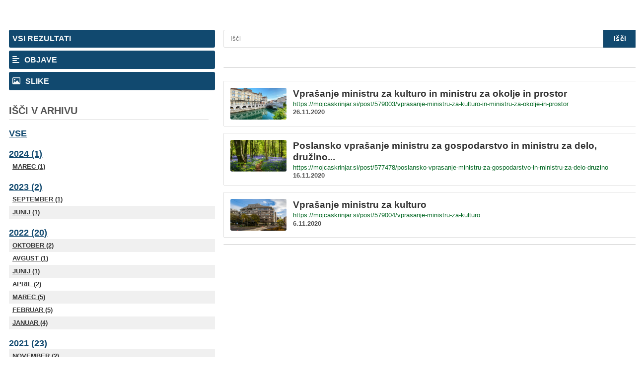

--- FILE ---
content_type: text/html; charset=UTF-8
request_url: https://mojcaskrinjar.si/search/-/posts/0/2020/11
body_size: 3800
content:

	

<style>
    body, html {
        font-size: 13px !important;
    }
	#page{
		position: relative;
		display: inline-block;
		width: 100%;
		height: auto;
		margin-top: 4rem;
        padding: 0 0.8rem;
	}
</style>
<style>
	.archive_search_options{
		position: relative;
		display: inline-block;
		width: 100%;
		height: auto;
	}
	.archive_search_options .search_option{
	    position: relative;
	    display: inline-block;
	    float: left;
	    width: 100%;
	    height: auto;
	    font-family: "Roboto Slab", sans-serif;
	    font-size: 16px;
	    font-weight: 900;
	    line-height: 1;
	    padding: 0.75rem 0.5rem;
	    margin-bottom: 0.5rem;

	    text-transform: uppercase;
	    color: rgba(255,255,255,0.96);
	    text-decoration: none;
	    background-color: #2196f3;
	    border-radius: 0.25rem;
    }
	.archive_search_options .search_option:hover{
		filter: drop-shadow(1px 1px 2px rgba(0,0,0,0.5));
    }
	.archive_search_options .search_option .fa{
		margin-right: 0.5rem;
    }
</style>
<style>
	.arhiv_search .arhiv_title{
		position: relative;
		display: inline-block;
		width: 100%;
		height: auto;

		padding-bottom: 0.5rem;
		margin-top: 2rem;

		font-family: "Roboto Slab", sans-serif;
		font-weight: 700;
		line-height: 1;
		font-size: 1.5rem;
		text-transform: uppercase;

		color: rgba(0,0,0,0.67);
		border-bottom: 1px solid rgba(0,0,0,0.12);
	}
	.arhiv_search .nav-items-header{
		position: relative;
		display: inline-block;
		float: left;
		width: 100%;
		height: auto;
		font-family: "Roboto Slab", sans-serif;
		font-size: 18px;
		font-weight: 900;
		line-height: 1;

		padding: 1rem 0 0.25rem 0;
		margin: 0.5rem 0 0 0;

		text-transform: uppercase;
		color: #2196f3;

	}
	.arhiv_search .nav-item{
		position: relative;
		display: inline-block;
		float: left;
		width: 100%;
		height: auto;

		padding: 0.5rem 0.5rem;
		margin: 0;
		
		font-family: "Roboto Slab", sans-serif;
		text-transform: uppercase;
		font-size: 13px;
		font-weight: 600;
		line-height: 1;
		color: #333;
	}
	.arhiv_search .nav-item:nth-child(odd){
		background-color: rgba(0,0,0,0.06);
	}
	.arhiv_search .nav-item-wall{
	    position: relative;
	    display: inline-block;
	    float: left;
	    width: 100%;
	    height: auto;
	    font-family: "Roboto Slab", sans-serif;
	    font-size: 16px;
	    font-weight: 600;
	    line-height: 1;
	    padding: 0.75rem 0.5rem;
	    margin: 0;
	    text-transform: uppercase;
	    color: white;
	    background-color: #2196f3;
	    margin-bottom: 0.5rem;
	    border-radius: 0.25rem;
	}
	.arhiv_search .nav-item-wall:first-child{
		margin-top: 1.5rem;
	}
</style>
<style>
	.search_result_search{
		position: relative;
		display: -webkit-inline-box;
		display: -webkit-inline-flex;
		display: -ms-inline-flexbox;
		float: left;
		width: 100%;
		height: auto;
		margin-bottom: 2rem;
	}
	.search_result_search form{
		position: relative;
		display: -webkit-inline-box;
		display: -webkit-inline-flex;
		display: -ms-inline-flexbox;
		width: 100%;
		height: auto;
	}
	.search_result_search .search_input{
		position: relative;
		display: inline-block;
		width: 100%;
		height: auto;

		padding: 0.65px 1rem;

		font-family: "Roboto", sans-serif;
		line-height: 1;
		font-size: 1rem;
		font-weight: 400;
		color: rgba(0,0,0,0.67);
		flex-grow: 1;
		border: 1px solid rgba(0,0,0,0.12);
		border-right: none;
		border-top-left-radius: 0.25rem;
		border-bottom-left-radius: 0.25rem;
		outline: none;

	}
	.search_result_search .search_btn{
		position: relative;
		display: inline-block;
		width: auto;
		height: auto;

		padding: 0.75rem 1.5rem;

		font-family: "Roboto Slab", sans-serif;
		line-height: 1;
		font-size: 1.1rem;
		font-weight: 900;
		color: white;
		flex-shrink: 0;
		background-color: #2196f3;
		letter-spacing: 0.5px;

		border: 1px solid rgba(0,0,0,0.12);
		border-top-right-radius: 0.25rem;
		border-bottom-right-radius: 0.25rem;
	}
</style>
<style>
	.pagination-holder{
		position: relative;
		display: inline-block;
		width: auto;
		height: auto;
		float: left;
		margin-bottom: 2rem;
		border: 1px solid rgba(0,0,0,0.12);
		border-radius: 0.25rem;
		overflow: hidden;
	}
	.pagination-holder .page-item{
		position: relative;
		display: inline-block;
		width: auto;
		height: auto;
		float: left;

		padding: 1rem;
		/*margin-left: -1px;*/

		font-family: "Roboto Slab", sans-serif;
		font-size: 1rem;
		line-height: 1;
		font-weight: 900;
		color: rgba(0,0,0,0.67);

		text-decoration: none;
	}
	.pagination-holder .page-item:not(:first-child){
		border-left: 1px solid rgba(0,0,0,0.12);
	}
	.pagination-holder strong{
		position: relative;
		display: inline-block;
		width: auto;
		height: auto;
		float: left;

		padding: 1rem;

		font-family: "Roboto Slab", sans-serif;
		font-size: 1rem;
		line-height: 1;
		font-weight: 900;
		color: rgba(255,255,255,0.87);
		background-color: #2196f3;
		cursor: default;
	}
</style>
<style>
	.results-items{
		position: relative;
		display: flex;
		flex-flow: row wrap;
		width: 100%;
		height: auto;
	}
	.results-items .item{
		position: relative;
		display: inline-flex;
		width: 100%;
		height: auto;

		float: left;
		padding: 1rem;
		/*background-color: orange;*/
		border: 1px solid rgba(0,0,0,0.12);
		border-radius: 0.125rem;
		margin-bottom: 1rem;

		list-style-type: none;
		vertical-align: top;
	}
	.results-items .item-post .item-image{
		position: relative;
		display: inline-block;
		width: 113px;
		height: 64px;

		margin-right: 1rem;

		border-radius: 0.25rem;
		overflow: hidden;	

		background-size: cover;
		background-position: center;
		background-repeat: no-repeat;

		flex-shrink: 0;
	}
	.results-items .item-post .item-data-wrap{
		position: relative;
		display: inline-block;
		width: 100%;
		height: auto;
		
		flex-grow: 1;
	}
	.results-items .item-post .item-title{
		position: relative;
	    display: inline-block;
	    width: 100%;
	    height: auto;
	    margin: 0 0 0.25rem 0;
	    padding: 0;
	    font-family: "Lato", "Roboto", sans-serif;
	    font-weight: 900;
	    font-size: 1.461538rem;
	    line-height: 1.218;
	    color: #333;
	    overflow: hidden;
	}
	.results-items .item .item-link{
		position: relative;
	    display: inline-block;
	    width: 100%;
	    height: auto;
	    margin: 0 0 0.25rem 0;
	    padding: 0;
	    font-family: "Roboto", sans-serif;
	    font-weight: 500;
	    font-size: 1rem;
	    line-height: 1;
	    color: #006621;
	    overflow: hidden;
	}
	.results-items .item .item-date{
		position: relative;
	    display: inline-block;
	    float: left;
	    width: 100%;
	    height: auto;
	    margin: 0;
	    padding: 0;
	    font-family: "Lato", sans-serif;
	    font-weight: 700;
	    font-size: 1rem;
	    line-height: 1;
	    color: rgba(0,0,0,0.67);
	    overflow: hidden;
	}
</style>
<style>
	.results-items .item.item-image{
		display: flex;
		flex-flow: column nowrap;
		width: 25%;
		float: none;
		border: none;
		padding: 0.25rem;
	}
	.results-items .item.item-image .ratio-wrap{
		position: relative;
		display: inline-block;
		width: 150px;
		height: auto;
		margin-right: 1rem;
		flex-shrink: 0;
	}
	.results-items .item.item-image .item-caption{
		position: relative;
	    display: inline-block;
	    width: 100%;
	    height: auto;
	    margin: 0 0 0.25rem 0;
	    padding: 0;
	    font-family: "Roboto Slab", sans-serif;
	    font-weight: 900;
	    font-size: 1rem;
	    line-height: 1.218;
	    color: #333;
	    overflow: hidden;
	    max-height: calc(9 * 1rem * 1.3);
	}
	.results-items .item-date{
		margin-bottom: 0;
	}
</style>

<style>
		.redlinetest,
		.archive_search_options .search_option,
		.search_result_search .search_btn,
		.pagination-holder strong {
			background-color: #11496f !important;
		}
		.arhiv_search .nav-items-header {
			color: #11496f !important;
		}
</style>

<style>
	.pw-wall-search {
		display: flex;
		width: 100%;
	}
	.pw-wall-search__container {
		display: flex;
		flex-flow: row wrap;
    margin-right: -15px;
    margin-left: -15px;
	}
	.pw-wall-search__side {
		display: flex;
		flex-flow: column nowrap;
		width: 33.333%;
		padding: 0 15px;
		box-sizing: border-box;
	}
	.pw-wall-search__main {
		display: flex;
		flex-flow: column nowrap;
		width: 66.667%;
		padding: 0 15px;
		box-sizing: border-box;
	}
	@media (min-width: 1300px) {
		.pw-wall-search {
			max-width: 1280px;
			margin: 0 auto;
		}
	}
</style>



<div id="page">
	<div class="pw-wall-search">
		<div class="pw-wall-search__container">
			<div class="pw-wall-search__side">
				<!-- left column	 -->
				<div class="archive_search_options">
					<a class="search_option" pjax-full href="https://mojcaskrinjar.si/search/-/posts/0/2020/11">
						<span class="fp fp-search"></span>
						<span>Vsi rezultati</span>
					</a>
					<a class="search_option" pjax-full href="https://mojcaskrinjar.si/search/-/posts/0/2020/11">
						<span class="fa fa-align-left"></span>
						<span>Objave</span>
					</a>
					<a class="search_option" pjax-full href="https://mojcaskrinjar.si/search/-/posts/0/2020/11">
					<!-- <a class="search_option" pjax-full href="<?//= $pageUri.'/'."search".'/'.($keywords ? $keywords : '-').'/photos'.($year ? '/0/'.$year.($month ? '/'.$month.($day ? '/'.$day : '') : '') : '')?>"> -->
						<span class="fa fa-image"></span>
						<span>Slike</span>
					</a>
				</div>
				<div class="arhiv_search mt10">
					<span class="arhiv_title">Išči v arhivu</span>
					<a class="nav-items-header" pjax-full href="https://mojcaskrinjar.si/search/-/all/0/2020/11">Vse</a>
					<span class="size12 bold blue txt100 pt5 floatl">
                                        <a class="nav-items-header" pjax-full href="https://mojcaskrinjar.si/search/-/posts/0/2024">2024 (1)</a>
                                        </span><a class="nav-item" pjax-full href="https://mojcaskrinjar.si/search/-/posts/0/2024/03">Marec (1)</a><span class="size12 bold blue txt100 pt5 floatl">
                                        <a class="nav-items-header" pjax-full href="https://mojcaskrinjar.si/search/-/posts/0/2023">2023 (2)</a>
                                        </span><a class="nav-item" pjax-full href="https://mojcaskrinjar.si/search/-/posts/0/2023/09">September (1)</a><a class="nav-item" pjax-full href="https://mojcaskrinjar.si/search/-/posts/0/2023/06">Junij (1)</a><span class="size12 bold blue txt100 pt5 floatl">
                                        <a class="nav-items-header" pjax-full href="https://mojcaskrinjar.si/search/-/posts/0/2022">2022 (20)</a>
                                        </span><a class="nav-item" pjax-full href="https://mojcaskrinjar.si/search/-/posts/0/2022/10">Oktober (2)</a><a class="nav-item" pjax-full href="https://mojcaskrinjar.si/search/-/posts/0/2022/08">Avgust (1)</a><a class="nav-item" pjax-full href="https://mojcaskrinjar.si/search/-/posts/0/2022/06">Junij (1)</a><a class="nav-item" pjax-full href="https://mojcaskrinjar.si/search/-/posts/0/2022/04">April (2)</a><a class="nav-item" pjax-full href="https://mojcaskrinjar.si/search/-/posts/0/2022/03">Marec (5)</a><a class="nav-item" pjax-full href="https://mojcaskrinjar.si/search/-/posts/0/2022/02">Februar (5)</a><a class="nav-item" pjax-full href="https://mojcaskrinjar.si/search/-/posts/0/2022/01">Januar (4)</a><span class="size12 bold blue txt100 pt5 floatl">
                                        <a class="nav-items-header" pjax-full href="https://mojcaskrinjar.si/search/-/posts/0/2021">2021 (23)</a>
                                        </span><a class="nav-item" pjax-full href="https://mojcaskrinjar.si/search/-/posts/0/2021/11">November (2)</a><a class="nav-item" pjax-full href="https://mojcaskrinjar.si/search/-/posts/0/2021/10">Oktober (8)</a><a class="nav-item" pjax-full href="https://mojcaskrinjar.si/search/-/posts/0/2021/09">September (4)</a><a class="nav-item" pjax-full href="https://mojcaskrinjar.si/search/-/posts/0/2021/05">Maj (1)</a><a class="nav-item" pjax-full href="https://mojcaskrinjar.si/search/-/posts/0/2021/02">Februar (4)</a><a class="nav-item" pjax-full href="https://mojcaskrinjar.si/search/-/posts/0/2021/01">Januar (4)</a><span class="size12 bold blue txt100 pt5 floatl">
                                        <a class="nav-items-header" pjax-full href="https://mojcaskrinjar.si/search/-/posts/0/2020">2020 (12)</a>
                                        </span><a class="nav-item" pjax-full href="https://mojcaskrinjar.si/search/-/posts/0/2020/11">November (3)</a><a class="nav-item" pjax-full href="https://mojcaskrinjar.si/search/-/posts/0/2020/10">Oktober (1)</a><a class="nav-item" pjax-full href="https://mojcaskrinjar.si/search/-/posts/0/2020/09">September (1)</a><a class="nav-item" pjax-full href="https://mojcaskrinjar.si/search/-/posts/0/2020/08">Avgust (3)</a><a class="nav-item" pjax-full href="https://mojcaskrinjar.si/search/-/posts/0/2020/07">Julij (1)</a><a class="nav-item" pjax-full href="https://mojcaskrinjar.si/search/-/posts/0/2020/06">Junij (1)</a><a class="nav-item" pjax-full href="https://mojcaskrinjar.si/search/-/posts/0/2020/04">April (1)</a><a class="nav-item" pjax-full href="https://mojcaskrinjar.si/search/-/posts/0/2020/03">Marec (1)</a><span class="size12 bold blue txt100 pt5 floatl">
                                        <a class="nav-items-header" pjax-full href="https://mojcaskrinjar.si/search/-/posts/0/2019">2019 (2)</a>
                                        </span><a class="nav-item" pjax-full href="https://mojcaskrinjar.si/search/-/posts/0/2019/09">September (2)</a><span class="size12 bold blue txt100 pt5 floatl">
                                        <a class="nav-items-header" pjax-full href="https://mojcaskrinjar.si/search/-/posts/0/2018">2018 (24)</a>
                                        </span><a class="nav-item" pjax-full href="https://mojcaskrinjar.si/search/-/posts/0/2018/10">Oktober (2)</a><a class="nav-item" pjax-full href="https://mojcaskrinjar.si/search/-/posts/0/2018/08">Avgust (1)</a><a class="nav-item" pjax-full href="https://mojcaskrinjar.si/search/-/posts/0/2018/07">Julij (1)</a><a class="nav-item" pjax-full href="https://mojcaskrinjar.si/search/-/posts/0/2018/06">Junij (1)</a><a class="nav-item" pjax-full href="https://mojcaskrinjar.si/search/-/posts/0/2018/05">Maj (4)</a><a class="nav-item" pjax-full href="https://mojcaskrinjar.si/search/-/posts/0/2018/04">April (5)</a><a class="nav-item" pjax-full href="https://mojcaskrinjar.si/search/-/posts/0/2018/03">Marec (6)</a><a class="nav-item" pjax-full href="https://mojcaskrinjar.si/search/-/posts/0/2018/02">Februar (2)</a><a class="nav-item" pjax-full href="https://mojcaskrinjar.si/search/-/posts/0/2018/01">Januar (2)</a><span class="size12 bold blue txt100 pt5 floatl">
                                        <a class="nav-items-header" pjax-full href="https://mojcaskrinjar.si/search/-/posts/0/2017">2017 (40)</a>
                                        </span><a class="nav-item" pjax-full href="https://mojcaskrinjar.si/search/-/posts/0/2017/12">December (4)</a><a class="nav-item" pjax-full href="https://mojcaskrinjar.si/search/-/posts/0/2017/11">November (3)</a><a class="nav-item" pjax-full href="https://mojcaskrinjar.si/search/-/posts/0/2017/10">Oktober (4)</a><a class="nav-item" pjax-full href="https://mojcaskrinjar.si/search/-/posts/0/2017/09">September (4)</a><a class="nav-item" pjax-full href="https://mojcaskrinjar.si/search/-/posts/0/2017/07">Julij (4)</a><a class="nav-item" pjax-full href="https://mojcaskrinjar.si/search/-/posts/0/2017/06">Junij (3)</a><a class="nav-item" pjax-full href="https://mojcaskrinjar.si/search/-/posts/0/2017/05">Maj (4)</a><a class="nav-item" pjax-full href="https://mojcaskrinjar.si/search/-/posts/0/2017/04">April (4)</a><a class="nav-item" pjax-full href="https://mojcaskrinjar.si/search/-/posts/0/2017/03">Marec (5)</a><a class="nav-item" pjax-full href="https://mojcaskrinjar.si/search/-/posts/0/2017/02">Februar (2)</a><a class="nav-item" pjax-full href="https://mojcaskrinjar.si/search/-/posts/0/2017/01">Januar (3)</a><span class="size12 bold blue txt100 pt5 floatl">
                                        <a class="nav-items-header" pjax-full href="https://mojcaskrinjar.si/search/-/posts/0/2016">2016 (15)</a>
                                        </span><a class="nav-item" pjax-full href="https://mojcaskrinjar.si/search/-/posts/0/2016/12">December (2)</a><a class="nav-item" pjax-full href="https://mojcaskrinjar.si/search/-/posts/0/2016/11">November (5)</a><a class="nav-item" pjax-full href="https://mojcaskrinjar.si/search/-/posts/0/2016/10">Oktober (4)</a><a class="nav-item" pjax-full href="https://mojcaskrinjar.si/search/-/posts/0/2016/09">September (4)</a>				</div>
			
				<div class="arhiv_search">
									</div>



			</div>
			<div class="pw-wall-search__main">
				<!-- right column -->
				<div class="search_result_search">
					<form action="https://mojcaskrinjar.si/search/makesearch" pjax-full method="post" accept-charset="utf-8">					<input class="search_input" id="searchtextbox" placeholder="Išči" type="text" name="searchwall" value="">
					<input class="search_btn" type="submit" name="submitsearch" value="Išči">
					<input type="hidden" name="searchfor" value="posts">
					<input type="hidden" name="year" value="2020">
					<input type="hidden" name="month" value="11">
					<input type="hidden" name="day" value="">
					</form>				</div>

									<div class="pagination-holder">
											</div>
					<div class="results-items">

														
								<!-- POSTS -->
																	<a href="https://mojcaskrinjar.si/post/579003/vprasanje-ministru-za-kulturo-in-ministru-za-okolje-in-prostor" class="item item-post">
																					<div class="item-image" style="background-image: url(https://uploads.publishwall.si/imgsmedium_2/2021/01/18/1611000982_7300951.jpg);"></div>
																				<div class="item-data-wrap">
											<div class="item-title"><?//= $key ?> Vprašanje ministru za kulturo in ministru za okolje in prostor</div>
											<!-- todo jan linke popravit domain fix -->
											<div class="item-link">
												https://mojcaskrinjar.si/post/579003/vprasanje-ministru-za-kulturo-in-ministru-za-okolje-in-prostor											</div>
											<div class="item-date">26.11.2020</div>
										</div>
									</a>
								<!-- PICTURE -->
								
																					
								<!-- POSTS -->
																	<a href="https://mojcaskrinjar.si/post/577478/poslansko-vprasanje-ministru-za-gospodarstvo-in-ministru-za-delo-druzino" class="item item-post">
																					<div class="item-image" style="background-image: url(https://uploads.publishwall.si/imgsmedium_2/2021/01/06/1609933777_9859336.jpg);"></div>
																				<div class="item-data-wrap">
											<div class="item-title"><?//= $key ?> Poslansko vprašanje ministru za gospodarstvo in ministru za delo, družino...</div>
											<!-- todo jan linke popravit domain fix -->
											<div class="item-link">
												https://mojcaskrinjar.si/post/577478/poslansko-vprasanje-ministru-za-gospodarstvo-in-ministru-za-delo-druzino											</div>
											<div class="item-date">16.11.2020</div>
										</div>
									</a>
								<!-- PICTURE -->
								
																					
								<!-- POSTS -->
																	<a href="https://mojcaskrinjar.si/post/579004/vprasanje-ministru-za-kulturo" class="item item-post">
																					<div class="item-image" style="background-image: url(https://uploads.publishwall.si/imgsmedium_2/2021/01/18/1611002009_8421436.jpg);"></div>
																				<div class="item-data-wrap">
											<div class="item-title"><?//= $key ?> Vprašanje ministru za kulturo</div>
											<!-- todo jan linke popravit domain fix -->
											<div class="item-link">
												https://mojcaskrinjar.si/post/579004/vprasanje-ministru-za-kulturo											</div>
											<div class="item-date">6.11.2020</div>
										</div>
									</a>
								<!-- PICTURE -->
								
																		</div>
					<div class="pagination-holder">
											</div>
							</div>
		</div>
	</div>
</div><script>
			console.log('we have pageName, pageName is', 'mojcaskrinjar');
					</script><div id="fullPostModal" class="modal fade" role="dialog">
    <div class="modal-dialog modal-lg">

        <!-- Modal content-->
        <div class="modal-content">
            <div class="modal-body" style="padding:0;">
                <div class="btn btn-primary" onclick="send_message()" id="btn_sendmsg">Pošlji</div>
            </div>
        </div>

    </div>
</div>

<div><!-- NAMENJEN PRIKAZU NASTAVITEV-->
    <div id="myModal" class="modal fade" role="dialog">
        <div id="options-holder" class="modal-dialog modal-lg">
        </div>
    </div>
</div>

<style>

    #fullPostModal {
        display: none;
        background: rgba(0,0,0,0.95);
        position: fixed;
        left: 0;
        top: 0;
        width: 75%;
        height: 75%;
        color: white;
        margin-left: 250px;
        margin-right: 250px;
        margin-top: 50px;
    }

    .modal-dialog, .modal-content, .modal-body {
        display: flex;
        width: 100%;
        height: 100%;
    }
</style>

<!-- include this file in all design footers. ideally all javascript should be here (to make sure it is always loaded after HTML is fully parsed) -->
<script defer src="https://kit.fontawesome.com/062c9b705b.js" crossorigin="anonymous"></script>

<!-- to enable twitter embed -->
<script defer src="https://platform.twitter.com/widgets.js" charset="utf-8"></script>

<script defer src="https://publishwall.si/styles/js/chunks/bundle.js?v=b5ca78c98"></script>

<!-- remove once we dont need jquery overlay anymore, cant add via npm because @types are not up to date -->
<script defer src="https://cdn.jsdelivr.net/npm/gasparesganga-jquery-loading-overlay@2.1.7/dist/loadingoverlay.min.js"></script>
</body>
</html>